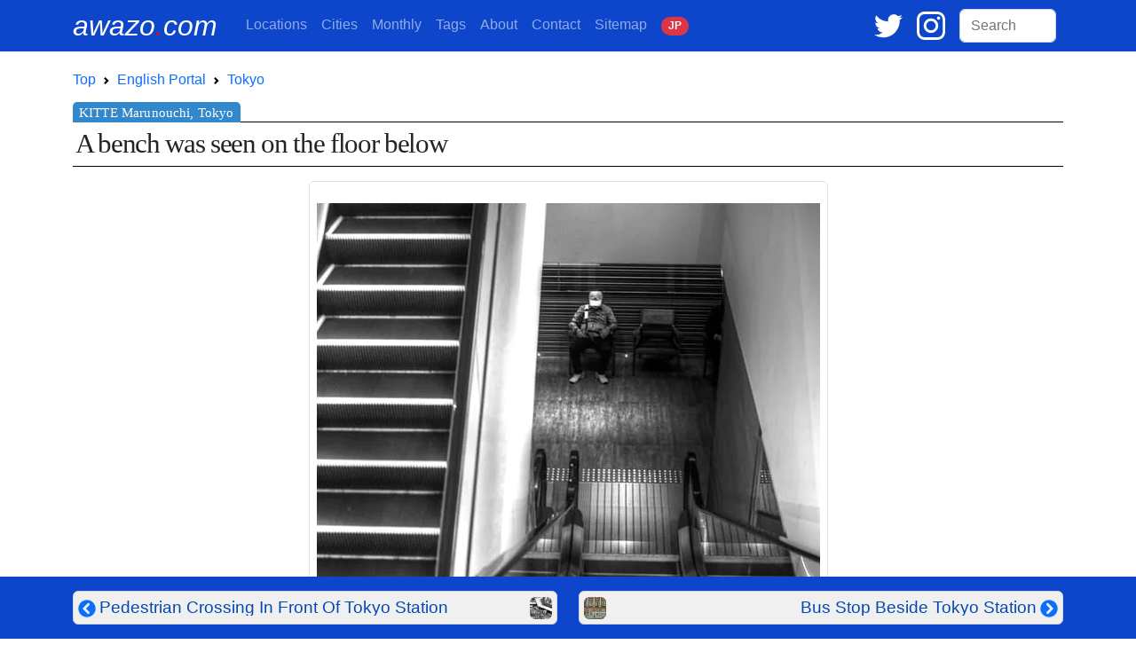

--- FILE ---
content_type: text/html; charset=UTF-8
request_url: https://awazo.com/article/man_on_the_lower_level.html
body_size: 14073
content:
<!DOCTYPE html>
<html lang="en">
<head prefix="og: http://ogp.me/ns# fb: http://ogp.me/ns/fb# article: http://ogp.me/ns/blog#">
<!-- Google tag (gtag.js) -->
<script async defer src="https://www.googletagmanager.com/gtag/js?id=G-K2JGFR1K5N"></script>
<script async defer>window.dataLayer=window.dataLayer||[];function gtag(){dataLayer.push(arguments);}gtag('js',new Date());gtag('config','G-K2JGFR1K5N');</script>

<meta charset="utf-8">
<meta name="viewport" content="width=device-width, initial-scale=1">
<meta name="theme-color" content="#0D45CB">
<meta name="apple-mobile-web-app-status-bar-style" content="black-translucent">

<link rel="preconnect" href="https://cdn.jsdelivr.net">
<link rel="preconnect" href="https://www.googletagmanager.com">
<link rel="preload prefetch" as="style" href="https://cdn.jsdelivr.net/npm/bootstrap@5.2.3/dist/css/bootstrap.min.css" integrity="sha384-rbsA2VBKQhggwzxH7pPCaAqO46MgnOM80zW1RWuH61DGLwZJEdK2Kadq2F9CUG65" crossorigin="anonymous">
<link rel="preload prefetch" as="script" href="https://cdn.jsdelivr.net/npm/bootstrap@5.2.3/dist/js/bootstrap.min.js" integrity="sha384-cuYeSxntonz0PPNlHhBs68uyIAVpIIOZZ5JqeqvYYIcEL727kskC66kF92t6Xl2V" crossorigin="anonymous">

<title>[KITTE Marunouchi, Tokyo] Man On The Lower Level | Photo by awazo.com</title>

<link rel="alternate" hreflang="en" href="https://awazo.com/article/man_on_the_lower_level.html">
<link rel="alternate" hreflang="ja" href="https://awazo.com/ja/article/man_on_the_lower_level.html">
<link rel="canonical" href="https://awazo.com/article/man_on_the_lower_level.html">
<link rel="shortcut icon" href="https://awazo.com/img/a-dot.png" type="image/x-icon">
<link rel="icon" href="https://awazo.com/img/a-dot.png" type="image/x-icon">
<link rel="apple-touch-icon-precomposed" href="https://awazo.com/img/a-dot.png">
<link rel="alternate" type="application/rss+xml" title="English feed" href="http://feeds.feedburner.com/BoxmanFoto">
<link rel="alternate" type="application/rss+xml" title="日本語feed" href="http://feeds.feedburner.com/BoxmanFotoJP">
<link href="https://cdn.jsdelivr.net/npm/bootstrap@5.2.3/dist/css/bootstrap.min.css" rel="stylesheet" integrity="sha384-rbsA2VBKQhggwzxH7pPCaAqO46MgnOM80zW1RWuH61DGLwZJEdK2Kadq2F9CUG65" crossorigin="anonymous">

<meta name="subject" content="Street Photography">

<meta name="description" content="In Marunouchi. Many shops and restaurants were doing business in this big building. It was interesting both to look in them and  to watch the wriggling people in the atrium from above. When I was...">



<!-- Open Graph -->
<meta property="og:site_name" content="awazo.com">
<meta property="og:title" content="Man On The Lower Level | Photo with Essay by Tetsu Ozawa">
<meta property="og:type" content="article">
<meta property="og:url" content="https://awazo.com/article/man_on_the_lower_level.html">
<meta property="og:description" content="Many shops and restaurants were doing business in this big building. It was interesting both to look in them and  to watch the wriggling people in the atrium from above. When I was...">
<meta property="og:image" content="https://awazo.com/photo/2016/9812DP2M4996PP2.jpg">
<meta property="og:image:width" content="567">
<meta property="og:image:height" content="850">
<meta property="article:publisher" content="https://www.facebook.com/TOPhotography">
<meta property="fb:app_id" content="124638000903710">
<meta property="article:section" content="street photography">
<meta property="article:tag" content="escalator,nap,marunouchi">

<!-- Twitter Card -->
<meta name="twitter:card" content="summary_large_image">
<meta name="twitter:url" content="https://awazo.com/article/man_on_the_lower_level.html">
<meta name="twitter:title" content="Man On The Lower Level | Photo with Essay by Tetsu Ozawa">
<meta name="twitter:description" content="Many shops and restaurants were doing business in this big building. It was interesting both to look in them and  to watch the wriggling people in the atrium from above. When I was...">
<meta name="twitter:image" content="https://awazo.com/photo/2016/9812DP2M4996PP2.jpg">
<meta name="twitter:site" content="@tetsu_ozawa">

<meta name="msvalidate.01" content="A40D2489BAEE155F083FBA94796A8811">
<meta name="google-site-verification" content="bjKy7dM3R-wz6o6B2KBdfpz3mIt7lWuANuR6NXbYm3Y">
<meta name="google" value="notranslate">
<meta name="format-detection" content="telephone=no">
<meta name="robots" content="all">
<meta name="author" content="Tetsu Ozawa">

<script type="application/ld+json">
{
  "@context" : "http://schema.org",
  "@type" : "BlogPosting",
  "mainEntityOfPage": {
    "@type": "WebPage",
    "@id": "https://awazo.com/article/man_on_the_lower_level.html"
  },
  "headline" : "Man On The Lower Level",
  "description": "A bench was seen on the floor below",
  "image": "https://awazo.com/photo/2016/9812DP2M4996PP2.jpg",
  "author" : {
    "@type": "Person",
    "name" : "Tetsu Ozawa"
  },
  "publisher": {
    "@type": "Organization",
    "name": "Tetsu Ozawa Photography",
    "logo": {
      "@type": "ImageObject",
      "url": "https://awazo.com/img/top.png",
      "width": 248,
      "height": 60
    }
  },
  "datePublished": "2016-07-19",
  "dateModified": "2023-10-03"
}
</script>
<script type="application/ld+json">
  [
    {
    "@context": "https://schema.org",
    "@type": "BreadcrumbList",
    "itemListElement": [{
        "@type": "ListItem",
        "position": 1,
        "name": "awazo.com",
        "item": "https://awazo.com/"
      },{
        "@type": "ListItem",
        "position": 2,
        "name": "English Portal",
        "item": "https://awazo.com/home.php"
      },{
        "@type": "ListItem",
        "position": 3,
        "name": "TOKYO",
        "item": "https://awazo.com/category/tokyo.php"
      },{
        "@type": "ListItem",
        "position": 4,
        "name": "Man On The Lower Level",
        "item": "https://awazo.com/article/man_on_the_lower_level.html"
      }]
    },

    {
    "@context": "https://schema.org",
    "@type": "BreadcrumbList",
    "itemListElement": [{
        "@type": "ListItem",
        "position": 1,
        "name": "awazo.com",
        "item": "https://awazo.com/"
      },{
        "@type": "ListItem",
        "position": 2,
        "name": "English Portal",
        "item": "https://awazo.com/home.php"
      },{
        "@type": "ListItem",
        "position": 3,
        "name": "IN THE CITY",
        "item": "https://awazo.com/category/in_the_city.php"
      },{
        "@type": "ListItem",
        "position": 4,
        "name": "Man On The Lower Level",
        "item": "https://awazo.com/article/man_on_the_lower_level.html"
      }]
    },

    {
    "@context": "https://schema.org",
    "@type": "BreadcrumbList",
    "itemListElement": [{
        "@type": "ListItem",
        "position": 1,
        "name": "awazo.com",
        "item": "https://awazo.com/"
      },{
        "@type": "ListItem",
        "position": 2,
        "name": "English Portal",
        "item": "https://awazo.com/home.php"
      },{
        "@type": "ListItem",
        "position": 3,
        "name": "July 2016",
        "item": "https://awazo.com/monthly/201607.php"
      },{
        "@type": "ListItem",
        "position": 4,
        "name": "Man On The Lower Level",
        "item": "https://awazo.com/article/man_on_the_lower_level.html"
      }]
    }]
    </script>
<style>
h1 {
  position: relative;
  border-top:1px solid black;
  border-bottom:1px solid black;
  padding: 0.25em 0.1em;
  margin: 1em 0 0.5em;
  border-radius: 0;
  letter-spacing: -1pt;
  line-height:26pt;
  font-size:23pt;
  font-family:serif;
}
h1:after {
  /*タブ*/
  position: absolute;
  content: 'KITTE Marunouchi, Tokyo';
  background: #3388CC;
  color: #fff;
  left: 0px;
  bottom: 100%;
  border-radius: 5px 5px 0px 0px;
  padding: 4px 7px;
  font-size: 0.5em;
  line-height: 1;
  letter-spacing: 0.01em;
}
h3 {
  border-top: solid 1px #adb5bd;
  position: relative;
  letter-spacing: -1pt;
}
h3:after {
  position: absolute;
  content: " ";
  display: block;
  border-top: solid 4px #3388CC;
  top: -1px;
  width: 40%;
}
img {
    max-width: 100%;
    height: auto;
}
a {text-decoration-thickness:1px;text-underline-offset:3px;}
.honbun-style {font-size:clamp(1rem, 0.864rem + 0.68vw, 1.375rem);line-height:calc( 140% + 6.4px );text-align:justify;color:#666666;}
.related-title { color:gray;font-size:0.75rem;line-height:0.9rem;}
.container {max-width: 1140px;}
.place-midashi { background-color: #135390;font-size:0.85rem;line-height:0.9rem;opacity:0.8;width:100%;border-top:solid 1px white;border-left:solid 1px white;}
.title-ecli {
  width:100%;
  max-width: 200px;
  text-overflow: ellipsis;
  display: -webkit-box;
  -webkit-box-orient: vertical;
  -webkit-line-clamp: 3;
  overflow: hidden;
}
.title-ecli-nav {display:-webkit-box;-webkit-line-clamp:1;-webkit-box-orient:vertical;overflow:hidden;}

.card-img-overlay {
  text-align:center;
  backdrop-filter: blur(1px);
  -webkit-backdrop-filter: blur(1px);
}
.card-cat-text {
  font-weight:bold;
  line-height:1.0rem;
  font-size:1.8rem;
  position:absolute;
  top: 50%;
  left: 50%;
  transform: translate(-50%, -50%);
  width:100%;
  text-shadow: black 1px 0 10px;
}
.card-desc {
  position:absolute;
  bottom:0;
  left:0;
  background:linear-gradient(rgba(0,0,0,0),rgba(0,0,0,1));
  width:100%;
}
.quote-1 {
    max-width: 850px;
    padding: 1em 1.5em;
    border-left: 4px solid #f2f2f2;
    color: #333333;
}
.quote-1:has(cite) {
    padding-bottom: .5em;
}
.quote-1 p {
    margin-top: 0;
}
.quote-1 p:last-of-type {
   margin-bottom: 0;
}
.htwo {font-size:clamp(1rem, 0.864rem + 0.68vw, 1.5rem);color:black;padding-left: 0.5rem; border-left: 10px solid #000;margin-top:4.5rem;}
</style>
</head>
<body style="font-family:sans-serif;line-height:2rem;">

<!-- nav bar -->
<nav class="navbar navbar-expand-lg navbar-dark" style="background-color:#0D45CB;">
<div class="container">
  <a class="navbar-brand pe-2 text-white text-decoration-none" style="font-size:2rem;" href="//awazo.com/" title="awazo.com"><i>awazo<span style="color: red;">.</span>com</i></a>

  <div class="ms-auto d-lg-none">
    <span class="me-2">
      <a href="https://twitter.com/ozawatetsu" target="blank" title="Twitter"><svg xmlns="http://www.w3.org/2000/svg" width="24" viewBox="0 0 100 100"><g transform="translate(-417 -334)"><rect width="100" height="100" transform="translate(417 334)" fill="none"></rect><path d="M120.1,73.642a41.478,41.478,0,0,1-11.782,3.242,20.588,20.588,0,0,0,9.027-11.358,40.767,40.767,0,0,1-13.032,4.98A20.51,20.51,0,0,0,68.818,84.534a20.086,20.086,0,0,0,.53,4.683,58.142,58.142,0,0,1-42.3-21.466,20.575,20.575,0,0,0,6.357,27.421,20.024,20.024,0,0,1-9.3-2.564v.254A20.534,20.534,0,0,0,40.57,112.993a20.652,20.652,0,0,1-5.4.72,19.355,19.355,0,0,1-3.857-.381,20.549,20.549,0,0,0,19.178,14.262A41.134,41.134,0,0,1,25,136.388a41.587,41.587,0,0,1-4.9-.3,57.47,57.47,0,0,0,31.426,9.282c37.762,0,58.4-31.3,58.4-58.445,0-.89-.021-1.78-.064-2.649A42.112,42.112,0,0,0,120.1,73.642Z" transform="translate(396.9 280)" fill="#fff"></path></g></svg></a>
    </span>
    <span class="me-3">
      <a href="https://www.instagram.com/ozawatetsu/" target="blank" title="Instagram"><svg xmlns="http://www.w3.org/2000/svg" width="24" viewBox="0 0 100 100"><g transform="translate(-271 -334)"><rect width="100" height="100" transform="translate(271 334)" fill="none"></rect><g transform="translate(267.6 329.2)"><path d="M41.206,16.7A25.806,25.806,0,1,0,67.013,42.506,25.856,25.856,0,0,0,41.206,16.7Zm0,42.339A16.532,16.532,0,1,1,57.739,42.506,16.607,16.607,0,0,1,41.206,59.039Z" transform="translate(12.194 12.092)" fill="#fff"></path><circle cx="5.847" cy="5.847" r="5.847" transform="translate(74.368 22.34)" fill="#fff"></circle><path d="M95.335,13.066C90.094,7.623,82.634,4.8,74.166,4.8H32.634C15.094,4.8,3.4,16.494,3.4,34.034V75.365c0,8.669,2.823,16.129,8.468,21.573,5.444,5.242,12.7,7.863,20.968,7.863H73.965c8.669,0,15.927-2.823,21.169-7.863,5.444-5.242,8.266-12.7,8.266-21.371V34.034C103.4,25.566,100.577,18.308,95.335,13.066Zm-.806,62.5c0,6.25-2.218,11.29-5.847,14.718s-8.669,5.242-14.718,5.242H32.835c-6.048,0-11.089-1.815-14.718-5.242-3.629-3.629-5.444-8.669-5.444-14.919V34.034c0-6.048,1.815-11.089,5.444-14.718,3.427-3.427,8.669-5.242,14.718-5.242H74.368c6.048,0,11.089,1.815,14.718,5.444a20.8,20.8,0,0,1,5.444,14.516V75.566Z" transform="translate(0 0)" fill="#fff"></path></g></g></svg></a>
    </span>
  </div>

  <button class="navbar-toggler" type="button" data-bs-toggle="collapse" data-bs-target="#boxmannavbars" aria-controls="boxmannavbars" aria-expanded="false" aria-label="Toggle navigation">
    <span class="navbar-toggler-icon"></span>
  </button>

  <div class="collapse navbar-collapse" id="boxmannavbars">
    <ul class="navbar-nav me-auto mb-2 mb-lg-0" style="line-height:1.2rem">
      <li class="nav-item">
        <a class="nav-link" href="//awazo.com/category/"><span class="d-md-none">Photographing </span>Locations</a>
      </li>
      <li class="nav-item">
        <a class="nav-link" href="//awazo.com/cities.php">Cities</a>
      </li>
      <li class="nav-item">
        <a class="nav-link" href="//awazo.com/monthly/">Monthly<span class="d-md-none"> Archives</span></a>
      </li>
      <li class="nav-item">
        <a class="nav-link" href="//awazo.com/tag.php">Tags</a>
      </li>
      <li class="nav-item">
        <a class="nav-link" href="//awazo.com/about.php">About<span class="d-md-none"> awazo.com</span></a>
      </li>
      <li class="nav-item">
        <a class="nav-link" target="blank" href="//portfolio.awazo.com/contact">Contact</a>
      </li>
      <li class="nav-item">
        <a class="nav-link" href="//awazo.com/sitemap.php">Sitemap</a>
      </li>
      <li class="nav-item">
        <a class="nav-link text-monospace" href="https://awazo.com/ja/article/man_on_the_lower_level.html" rel="alternate" hreflang="jp"><span class="badge rounded-pill bg-danger text-light">J<span class="d-md-none">A</span>P<span class="d-md-none">ANESE VERSION</span></span></a>
      </li>
    </ul>

      <span class="me-3 d-none d-lg-block">
      <a href="https://twitter.com/ozawatetsu" target="blank" title="Twitter"><svg xmlns="http://www.w3.org/2000/svg" width="32" viewBox="0 0 100 100"><g transform="translate(-417 -334)"><rect width="100" height="100" transform="translate(417 334)" fill="none"></rect><path d="M120.1,73.642a41.478,41.478,0,0,1-11.782,3.242,20.588,20.588,0,0,0,9.027-11.358,40.767,40.767,0,0,1-13.032,4.98A20.51,20.51,0,0,0,68.818,84.534a20.086,20.086,0,0,0,.53,4.683,58.142,58.142,0,0,1-42.3-21.466,20.575,20.575,0,0,0,6.357,27.421,20.024,20.024,0,0,1-9.3-2.564v.254A20.534,20.534,0,0,0,40.57,112.993a20.652,20.652,0,0,1-5.4.72,19.355,19.355,0,0,1-3.857-.381,20.549,20.549,0,0,0,19.178,14.262A41.134,41.134,0,0,1,25,136.388a41.587,41.587,0,0,1-4.9-.3,57.47,57.47,0,0,0,31.426,9.282c37.762,0,58.4-31.3,58.4-58.445,0-.89-.021-1.78-.064-2.649A42.112,42.112,0,0,0,120.1,73.642Z" transform="translate(396.9 280)" fill="#fff"></path></g></svg></a>
    </span>

    <span class="me-3 d-none d-lg-block">
      <a href="https://www.instagram.com/ozawatetsu/" target="blank" title="Instagram"><svg xmlns="http://www.w3.org/2000/svg" width="32" viewBox="0 0 100 100"><g transform="translate(-271 -334)"><rect width="100" height="100" transform="translate(271 334)" fill="none"/><g transform="translate(267.6 329.2)"><path d="M41.206,16.7A25.806,25.806,0,1,0,67.013,42.506,25.856,25.856,0,0,0,41.206,16.7Zm0,42.339A16.532,16.532,0,1,1,57.739,42.506,16.607,16.607,0,0,1,41.206,59.039Z" transform="translate(12.194 12.092)" fill="#fff"/><circle cx="5.847" cy="5.847" r="5.847" transform="translate(74.368 22.34)" fill="#fff"/><path d="M95.335,13.066C90.094,7.623,82.634,4.8,74.166,4.8H32.634C15.094,4.8,3.4,16.494,3.4,34.034V75.365c0,8.669,2.823,16.129,8.468,21.573,5.444,5.242,12.7,7.863,20.968,7.863H73.965c8.669,0,15.927-2.823,21.169-7.863,5.444-5.242,8.266-12.7,8.266-21.371V34.034C103.4,25.566,100.577,18.308,95.335,13.066Zm-.806,62.5c0,6.25-2.218,11.29-5.847,14.718s-8.669,5.242-14.718,5.242H32.835c-6.048,0-11.089-1.815-14.718-5.242-3.629-3.629-5.444-8.669-5.444-14.919V34.034c0-6.048,1.815-11.089,5.444-14.718,3.427-3.427,8.669-5.242,14.718-5.242H74.368c6.048,0,11.089,1.815,14.718,5.444a20.8,20.8,0,0,1,5.444,14.516V75.566Z" transform="translate(0 0)" fill="#fff"/></g></g></svg></a>
    </span>

    <form class="form-inline my-2 my-md-0 pe-2 mt-md-3 mt-3 mt-lg-0" id="cse-search-box" action="https://google.com/cse">
      <input type="hidden" name="cx" value="partner-pub-1339234711404547:6635203065">
      <input type="hidden" name="ie" value="UTF-8">
      <input class="form-control" type="text" name="q" size="8" placeholder="Search">
      <div class="gcse-search"></div>
    </form>
  </div>
</div>
</nav>
<!-- /nab bar -->

<div class="container my-0">

<!-- Breadcrumb -->
<nav style="--bs-breadcrumb-divider: url(&#34;data:image/svg+xml,%3Csvg xmlns='http://www.w3.org/2000/svg' width='8' height='8'%3E%3Cpath d='M2.5 0L1 1.5 3.5 4 1 6.5 2.5 8l4-4-4-4z' fill='currentColor'/%3E%3C/svg%3E&#34;);" aria-label="breadcrumb">
<ol class="breadcrumb mb-0 bg-white pl-0 pt-3">
  <li class="breadcrumb-item"><a class="text-decoration-none" href="//awazo.com/" title="awazo.com">Top</a></li>
  <li class="breadcrumb-item"><a class="text-decoration-none" href="//awazo.com/home.php" title="English Portal">English Portal</a></li>
  <li class="breadcrumb-item"><a class="text-decoration-none" href="https://awazo.com/category/tokyo.php">Tokyo</a>
  </li>
</ol>
</nav>
<!-- /Breadcrumb -->

<!-- Photo title -->
<h1 class="mb-0" style="text-align:justify">A bench was seen on the floor below</h1>
<!-- /Photo title -->

<!-- main photo -->
<div class="text-center mt-3">
  <figure id="main_photo" class="mx-auto pt-4 px-2 pb-2 border rounded" style="width:fit-content">
    
  <picture>

  
  
  
                <source media="(min-width:401px)" srcset="https://awazo.com/photo/2016/9812DP2M4996PP2.webp" type="image/webp">             
  
          <source media="(max-width:400px)" srcset="https://awazo.com/photo/2016/9812DP2M4996PP2-400w.webp" type="image/webp">
  
  <img fetchpriority="high" src="https://awazo.com/photo/2016/9812DP2M4996PP2-400w.webp" alt="Man sitting on the lower level" width="567" height="850">

  </picture>    
        
    <figcaption class="text-secondary small pt-3 pb-2" style="line-height:0.85rem;">Shot at KITTE in Marunouchi, Tokyo</figcaption>
    
  </figure>

</div>
<!-- /main photo -->

<!-- About photo -->
<div class="mt-4 px-0 fw-light honbun-style" style="sans-serif;">
<p>Many shops and restaurants were doing business in this big building. It was interesting both to look in them and  to watch the wriggling people in the atrium from above. </p><p>When I was on the descending escalator, I found a man sitting on a bench on the man on the lower level. Apparently, he was just taking a nap there. I didn't know whether he got bored with looking in the shops or he got tired of being dragged by his wife. Anyway, he seemed to be exhausted.</p>
</div>
<!-- /About photo -->

<!-- Google Map -->
<!-- /Google Map -->

<!-- Share -->
<div>
  <span>
    <a href="https://twitter.com/share?url=https://awazo.com/article/man_on_the_lower_level.html&amp;via=ozawatetsu&amp;related=ozawatetsu&amp;text=A bench was seen on the floor below" target="blank" class="badge text-white px-3 py-1" style="text-decoration:none;background-color:black;">Comment via <svg xmlns="http://www.w3.org/2000/svg" viewBox="0 0 1200 1227" width="16px" height="14px" role="img" aria-label="Post on X"><path d="M714.163 519.284L1160.89 0H1055.03L667.137 450.887L357.328 0H0L468.492 681.821L0 1226.37H105.866L515.491 750.218L842.672 1226.37H1200L714.137 519.284H714.163ZM569.165 687.828L521.697 619.934L144.011 79.6944H306.615L611.412 515.685L658.88 583.579L1055.08 1150.3H892.476L569.165 687.854V687.828Z" fill="white"></path></svg></a>
  </span>
</div>
<!-- /Share -->

<!-- language link -->
<div class="position-relative mt-2 mb-5">
<a class="position-absolute top-0 end-0 me-2 text-monospace badge rounded-pill bg-danger text-light text-decoration-none" href="https://awazo.com/ja/article/man_on_the_lower_level.html" role="button" title="日本語" rel="alternate" hreflang="ja">日本語</a>
</div>

<!-- archives & tags -->
<table class="table table-borderless table-sm">
<tbody>
  <tr>
    <td style="width:2rem"><svg xmlns="http://www.w3.org/2000/svg" width="16" height="16" fill="currentColor" class="bi bi-archive-fill" viewBox="0 0 16 16" role="img" aria-label="Archives"><path d="M12.643 15C13.979 15 15 13.845 15 12.5V5H1v7.5C1 13.845 2.021 15 3.357 15h9.286zM5.5 7h5a.5.5 0 0 1 0 1h-5a.5.5 0 0 1 0-1zM.8 1a.8.8 0 0 0-.8.8V3a.8.8 0 0 0 .8.8h14.4A.8.8 0 0 0 16 3V1.8a.8.8 0 0 0-.8-.8H.8z"/></svg></td>
    <td>
      <span class="me-1"><a class="badge p-2 text-decoration-none text-white text-uppercase" style="background-color:#D1913E;" title="MONTHLY ARCHIVE of July 2016" href="https://awazo.com/monthly/201607.php">Jul 2016</a></span>
      <span class="me-1"><a class="badge p-2 text-white text-decoration-none" style="background-color:#3C9FF0;" title="CATEGORY ARCHIVE of IN THE CITY" href="//awazo.com/category/in_the_city.php?page=21">IN THE CITY</a></span>
      <span class="me-1"><a class="badge p-2 text-white text-decoration-none" style="background-color:#135390;" title="CATEGORY ARCHIVE of TOKYO" href="//awazo.com/category/tokyo.php?page=23">TOKYO</a></span>

    </td>
  </tr>
  <tr>
    <td><svg xmlns="http://www.w3.org/2000/svg" width="16" height="16" fill="currentColor" class="bi bi-tags-fill" viewBox="0 0 16 16" role="img" aria-label="Tags"><path d="M2 2a1 1 0 0 1 1-1h4.586a1 1 0 0 1 .707.293l7 7a1 1 0 0 1 0 1.414l-4.586 4.586a1 1 0 0 1-1.414 0l-7-7A1 1 0 0 1 2 6.586V2zm3.5 4a1.5 1.5 0 1 0 0-3 1.5 1.5 0 0 0 0 3z"/><path d="M1.293 7.793A1 1 0 0 1 1 7.086V2a1 1 0 0 0-1 1v4.586a1 1 0 0 0 .293.707l7 7a1 1 0 0 0 1.414 0l.043-.043-7.457-7.457z"/></svg></td>
    <td>
  <span class="me-1"><a rel="tag" class="badge p-2 text-white text-decoration-none" style="background-color:#0E3160" title="Photos Tagged with ESCALATOR" href="//awazo.com/tag.php?id=468">ESCALATOR</a></span>
  <span class="me-1"><a rel="tag" class="badge p-2 text-white text-decoration-none" style="background-color:#198754" title="Photos Tagged with MARUNOUCHI" href="//awazo.com/tag.php?id=10375">MARUNOUCHI</a></span>
  <span class="me-1"><a rel="tag" class="badge p-2 text-white text-decoration-none" style="background-color:#0E3160" title="Photos Tagged with NAP" href="//awazo.com/tag.php?id=701">NAP</a></span>

    </td>
  </tr>
</tbody>
</table>
<!-- /archives & tags -->

<!-- Related photos -->
<div id="related_photos" class="container border mt-5 pt-1 pb-2 px-1 rounded bg-light">
<div class="row"><div class="col-12 text-center mt-1"><h2>Similar photos</h2></div></div>
<div class="row mx-0">
<!-- Card  -->
<div class="col-6 col-sm-3 col-lg-2 mb-0 gx-0">
  <div class="card mb-0 p-0" style="position:relative;border:none;">
    <a href="//awazo.com/article/people_going_up_and_down.html" title="China, South Korea, The USA And Other Countries Also Seem To Generally Stand On The Right Side Of The Escalator, As In Osaka">

        <img loading="lazy" decoding="async" src="https://awazo.com/photo/webp/10306-marunouchi-escalator-1706DSC00192-300.webp" alt="People going up and down in Shin-Marunouchi building" width="300" height="300">

      <p class="text-white py-1 px-1 place-midashi" style="position:absolute;top:0;left:0;">Shin-Marunouchi Building, Tokyo</p>
      <div class="card-desc">
        <p class="mt-5 mb-1 px-2 related-title title-ecli text-white">China, South Korea, The USA And Other Countries Also Seem To Generally Stand On The Right Side Of The Escalator, As In Osaka</p>
      </div><!-- /.card-body -->
    </a>
  </div>
<!-- /.card -->
</div>
<!-- Card ここまで -->
<!-- Card  -->
<div class="col-6 col-sm-3 col-lg-2 mb-0 gx-0">
  <div class="card mb-0 p-0" style="position:relative;border:none;">
    <a href="//awazo.com/article/inabuilding.html" title="Silhouettes Moving Through The OAZO">

        <img loading="lazy" decoding="async" src="https://awazo.com/photo/webp/505-silhouettes-20060624-4SQ-300.webp" alt="Silhouettes walking in Marunouchi OAZO" width="300" height="300">

      <p class="text-white py-1 px-1 place-midashi" style="position:absolute;top:0;left:0;">Marunouchi OAZO, Tokyo</p>
      <div class="card-desc">
        <p class="mt-5 mb-1 px-2 related-title title-ecli text-white">Silhouettes Moving Through The OAZO</p>
      </div><!-- /.card-body -->
    </a>
  </div>
<!-- /.card -->
</div>
<!-- Card ここまで -->
<!-- Card  -->
<div class="col-6 col-sm-3 col-lg-2 mb-0 gx-0">
  <div class="card mb-0 p-0" style="position:relative;border:none;">
    <a href="//awazo.com/article/the_centerpiece_of_the_hara_ra.html" title="The Centerpiece Of The Hara Railway Model Museum Is Ichiban Tetsumo Park, One Of The World's Largest Railroad Dioramas With Model Trains Running Through It">

        <img loading="lazy" decoding="async" src="https://awazo.com/photo/webp/12659-yokohama-hara-museum-2404IMG_2248-300.webp" alt="Family walking happily" width="300" height="300">

      <p class="text-white py-1 px-1 place-midashi" style="position:absolute;top:0;left:0;">Hara Model Railway Museum, Kanagawa</p>
      <div class="card-desc">
        <p class="mt-5 mb-1 px-2 related-title title-ecli text-white">The Centerpiece Of The Hara Railway Model Museum Is Ichiban Tetsumo Park, One Of The World's Largest Railroad Dioramas With Model Trains Running Through It</p>
      </div><!-- /.card-body -->
    </a>
  </div>
<!-- /.card -->
</div>
<!-- Card ここまで -->
<!-- Card  -->
<div class="col-6 col-sm-3 col-lg-2 mb-0 gx-0">
  <div class="card mb-0 p-0" style="position:relative;border:none;">
    <a href="//awazo.com/article/the_newly_completed_shibuya_sa.html" title="The Newly Completed Shibuya Sakura Stage Has An Intricate Escalator Structure, Perhaps Reflecting Its Complexity">

        <img loading="lazy" decoding="async" src="https://awazo.com/photo/webp/12631-shibuya-escalator-2402IMG_1372-300.webp" alt="Escalator at Shibuya Sakura Stage" width="300" height="300">

      <p class="text-white py-1 px-1 place-midashi" style="position:absolute;top:0;left:0;">Shibuya Sakura Stage, Tokyo</p>
      <div class="card-desc">
        <p class="mt-5 mb-1 px-2 related-title title-ecli text-white">The Newly Completed Shibuya Sakura Stage Has An Intricate Escalator Structure, Perhaps Reflecting Its Complexity</p>
      </div><!-- /.card-body -->
    </a>
  </div>
<!-- /.card -->
</div>
<!-- Card ここまで -->
<!-- Card  -->
<div class="col-6 col-sm-3 col-lg-2 mb-0 gx-0">
  <div class="card mb-0 p-0" style="position:relative;border:none;">
    <a href="//awazo.com/article/station_staff_in_uniform_on_th.html" title="A Uniformed Station Attendant Was Also On The Escalator Leading To The Basement">

        <img loading="lazy" decoding="async" src="https://awazo.com/photo/webp/11987-clerk-2101R3007969-300.webp" alt="Shibuya station staff in uniform on the escalator" width="300" height="300">

      <p class="text-white py-1 px-1 place-midashi" style="position:absolute;top:0;left:0;">Shibuya Station, Tokyo</p>
      <div class="card-desc">
        <p class="mt-5 mb-1 px-2 related-title title-ecli text-white">A Uniformed Station Attendant Was Also On The Escalator Leading To The Basement</p>
      </div><!-- /.card-body -->
    </a>
  </div>
<!-- /.card -->
</div>
<!-- Card ここまで -->
<!-- Card  -->
<div class="col-6 col-sm-3 col-lg-2 mb-0 gx-0">
  <div class="card mb-0 p-0" style="position:relative;border:none;">
    <a href="//awazo.com/article/atrium_at_the_west_exit.html" title="The View From The Top Of The Atrium At The West Exit Of Yokohama Station Is Nice">

        <img loading="lazy" decoding="async" src="https://awazo.com/photo/webp/11942-yokohama-escalator-2011R3007063-300.webp" alt="Atrium at the West Exit of Yokohama Station" width="300" height="300">

      <p class="text-white py-1 px-1 place-midashi" style="position:absolute;top:0;left:0;">Yokohama Station, Kanagawa</p>
      <div class="card-desc">
        <p class="mt-5 mb-1 px-2 related-title title-ecli text-white">The View From The Top Of The Atrium At The West Exit Of Yokohama Station Is Nice</p>
      </div><!-- /.card-body -->
    </a>
  </div>
<!-- /.card -->
</div>
<!-- Card ここまで -->
<!-- Card  -->
<div class="col-6 col-sm-3 col-lg-2 mb-0 gx-0">
  <div class="card mb-0 p-0" style="position:relative;border:none;">
    <a href="//awazo.com/article/escalator_in_the_darkness.html" title="The Escalator Moving In The Darkness Was Like An Escape Route From The Dark Underworld To The Peaceful Ground Level">

        <img loading="lazy" decoding="async" src="https://awazo.com/photo/webp/11497-escalator-1911R3005009-300.webp" alt="Escalator in the darkness" width="300" height="300">

      <p class="text-white py-1 px-1 place-midashi" style="position:absolute;top:0;left:0;">Siodome, Tokyo</p>
      <div class="card-desc">
        <p class="mt-5 mb-1 px-2 related-title title-ecli text-white">The Escalator Moving In The Darkness Was Like An Escape Route From The Dark Underworld To The Peaceful Ground Level</p>
      </div><!-- /.card-body -->
    </a>
  </div>
<!-- /.card -->
</div>
<!-- Card ここまで -->
<!-- Card  -->
<div class="col-6 col-sm-3 col-lg-2 mb-0 gx-0">
  <div class="card mb-0 p-0" style="position:relative;border:none;">
    <a href="//awazo.com/article/siam_discovery.html" title="Next To The Siam Paragon Shopping Mall, There Is Another Shopping Mall Called Siam Discovery">

        <img loading="lazy" decoding="async" src="https://awazo.com/photo/webp/11381-siam-discovery-1909R3003928-300.webp" alt="Siam Discovery" width="300" height="300">

      <p class="text-white py-1 px-1 place-midashi" style="position:absolute;top:0;left:0;">Siam Discovery, Bangkok</p>
      <div class="card-desc">
        <p class="mt-5 mb-1 px-2 related-title title-ecli text-white">Next To The Siam Paragon Shopping Mall, There Is Another Shopping Mall Called Siam Discovery</p>
      </div><!-- /.card-body -->
    </a>
  </div>
<!-- /.card -->
</div>
<!-- Card ここまで -->
<!-- Card  -->
<div class="col-6 col-sm-3 col-lg-2 mb-0 gx-0">
  <div class="card mb-0 p-0" style="position:relative;border:none;">
    <a href="//awazo.com/article/siam_paragon.html" title="There Are So Many Shopping Malls Around Siam BTS Station That It Is Hard To Decide Which One To Go To">

        <img loading="lazy" decoding="async" src="https://awazo.com/photo/webp/11380-siam-paragon-1909R3003919-300.webp" alt="Inside Siam Paragon" width="300" height="300">

      <p class="text-white py-1 px-1 place-midashi" style="position:absolute;top:0;left:0;">Siam Paragon, Bangkok</p>
      <div class="card-desc">
        <p class="mt-5 mb-1 px-2 related-title title-ecli text-white">There Are So Many Shopping Malls Around Siam BTS Station That It Is Hard To Decide Which One To Go To</p>
      </div><!-- /.card-body -->
    </a>
  </div>
<!-- /.card -->
</div>
<!-- Card ここまで -->
<!-- Card  -->
<div class="col-6 col-sm-3 col-lg-2 mb-0 gx-0">
  <div class="card mb-0 p-0" style="position:relative;border:none;">
    <a href="//awazo.com/article/escalator_and_man_wearing_a_co.html" title="Odakyu Southern Tower Is Located Right Next To Shinjuku Station, But Out Of People's Way">

        <img loading="lazy" decoding="async" src="https://awazo.com/photo/webp/11227-yoyogi-southern-tower-1904R3001121-300.webp" alt="Man with a coat standing beside escalator" width="300" height="300">

      <p class="text-white py-1 px-1 place-midashi" style="position:absolute;top:0;left:0;">Odakyu Southern Tower, Tokyo</p>
      <div class="card-desc">
        <p class="mt-5 mb-1 px-2 related-title title-ecli text-white">Odakyu Southern Tower Is Located Right Next To Shinjuku Station, But Out Of People's Way</p>
      </div><!-- /.card-body -->
    </a>
  </div>
<!-- /.card -->
</div>
<!-- Card ここまで -->
<!-- Card  -->
<div class="col-6 col-sm-3 col-lg-2 mb-0 gx-0">
  <div class="card mb-0 p-0" style="position:relative;border:none;">
    <a href="//awazo.com/article/man_riding_down_an_escalator.html" title="When I Go To A Buffet Style Restaurant, I Tend To Eat Too Much Because I Am A Poor Person">

        <img loading="lazy" decoding="async" src="https://awazo.com/photo/webp/11198-shimbashi-escalator-1903R3000036-300.webp" alt="Man riding down an escalator" width="300" height="300">

      <p class="text-white py-1 px-1 place-midashi" style="position:absolute;top:0;left:0;">Shintora Dori Core, Tokyo</p>
      <div class="card-desc">
        <p class="mt-5 mb-1 px-2 related-title title-ecli text-white">When I Go To A Buffet Style Restaurant, I Tend To Eat Too Much Because I Am A Poor Person</p>
      </div><!-- /.card-body -->
    </a>
  </div>
<!-- /.card -->
</div>
<!-- Card ここまで -->
<!-- Card  -->
<div class="col-6 col-sm-3 col-lg-2 mb-0 gx-0">
  <div class="card mb-0 p-0" style="position:relative;border:none;">
    <a href="//awazo.com/article/purple_shoes.html" title="In The Past, Purple Was Considered A Noble Colour In Japan, And There Was A Time When Only The Royal Family And Those Associated With Them Were Allowed To Use It">

        <img loading="lazy" decoding="async" src="https://awazo.com/photo/webp/10316-akasaka-shoes-1706DSC00486-300.webp" alt="Purple shoes" width="300" height="300">

      <p class="text-white py-1 px-1 place-midashi" style="position:absolute;top:0;left:0;">Akasaka Sacas, Tokyo</p>
      <div class="card-desc">
        <p class="mt-5 mb-1 px-2 related-title title-ecli text-white">In The Past, Purple Was Considered A Noble Colour In Japan, And There Was A Time When Only The Royal Family And Those Associated With Them Were Allowed To Use It</p>
      </div><!-- /.card-body -->
    </a>
  </div>
<!-- /.card -->
</div>
<!-- Card ここまで -->
<!-- Card  -->
<div class="col-6 col-sm-3 col-lg-2 mb-0 gx-0">
  <div class="card mb-0 p-0" style="position:relative;border:none;">
    <a href="//awazo.com/article/crossing_escalator.html" title="Watching The Escalator Moving Quietly With No One Speaking, I Felt Like I Was Watching A Silent Movie">

        <img loading="lazy" decoding="async" src="https://awazo.com/photo/webp/10223-kyobashi-escalator-1612DSC05177-300.webp" alt="Escalators crossing" width="300" height="300">

      <p class="text-white py-1 px-1 place-midashi" style="position:absolute;top:0;left:0;">Tokyo Square Garden, Tokyo</p>
      <div class="card-desc">
        <p class="mt-5 mb-1 px-2 related-title title-ecli text-white">Watching The Escalator Moving Quietly With No One Speaking, I Felt Like I Was Watching A Silent Movie</p>
      </div><!-- /.card-body -->
    </a>
  </div>
<!-- /.card -->
</div>
<!-- Card ここまで -->
<!-- Card  -->
<div class="col-6 col-sm-3 col-lg-2 mb-0 gx-0">
  <div class="card mb-0 p-0" style="position:relative;border:none;">
    <a href="//awazo.com/article/one_side_was_crowded.html" title="Standing With The Left Side Open, The Escalators In Taipei Seem To Follow The Same Rules As Those In Osaka">

        <img loading="lazy" decoding="async" src="https://awazo.com/photo/webp/9952-taipei-escalator-1609DSC00785-300.webp" alt="Escalator in a MRT station" width="300" height="300">

      <p class="text-white py-1 px-1 place-midashi" style="position:absolute;top:0;left:0;">Shilin Station, Taipei</p>
      <div class="card-desc">
        <p class="mt-5 mb-1 px-2 related-title title-ecli text-white">Standing With The Left Side Open, The Escalators In Taipei Seem To Follow The Same Rules As Those In Osaka</p>
      </div><!-- /.card-body -->
    </a>
  </div>
<!-- /.card -->
</div>
<!-- Card ここまで -->
<!-- Card  -->
<div class="col-6 col-sm-3 col-lg-2 mb-0 gx-0">
  <div class="card mb-0 p-0" style="position:relative;border:none;">
    <a href="//awazo.com/article/people_on_the_escalator.html" title="The Escalator Remains Still, Not Moving An Inch, But Once A Person Arrives And Tries To Get On, The Escalator Starts Moving With A Nonchalant Expression On Its Face">

        <img loading="lazy" decoding="async" src="https://awazo.com/photo/webp/9709-ochanomizu-escalator-1601DP2M3887-300.webp" alt="Escalator at an atrium" width="300" height="300">

      <p class="text-white py-1 px-1 place-midashi" style="position:absolute;top:0;left:0;">Ochanomizu, Tokyo</p>
      <div class="card-desc">
        <p class="mt-5 mb-1 px-2 related-title title-ecli text-white">The Escalator Remains Still, Not Moving An Inch, But Once A Person Arrives And Tries To Get On, The Escalator Starts Moving With A Nonchalant Expression On Its Face</p>
      </div><!-- /.card-body -->
    </a>
  </div>
<!-- /.card -->
</div>
<!-- Card ここまで -->
<!-- Card  -->
<div class="col-6 col-sm-3 col-lg-2 mb-0 gx-0">
  <div class="card mb-0 p-0" style="position:relative;border:none;">
    <a href="//awazo.com/article/two_women_on_the_escalator.html" title="Two Women On Escalator">

        <img loading="lazy" decoding="async" src="https://awazo.com/photo/webp/9700DP2M3813HDR2-300.webp" alt="Two women on escalator" width="300" height="300">

      <p class="text-white py-1 px-1 place-midashi" style="position:absolute;top:0;left:0;">Ikebukuro, Tokyo</p>
      <div class="card-desc">
        <p class="mt-5 mb-1 px-2 related-title title-ecli text-white">Two Women On Escalator</p>
      </div><!-- /.card-body -->
    </a>
  </div>
<!-- /.card -->
</div>
<!-- Card ここまで -->
<!-- Card  -->
<div class="col-6 col-sm-3 col-lg-2 mb-0 gx-0">
  <div class="card mb-0 p-0" style="position:relative;border:none;">
    <a href="//awazo.com/article/woman_in_flow_of_pedestrians.html" title="Woman In Flow Of Pedestrians">

        <img loading="lazy" decoding="async" src="https://awazo.com/photo/webp/9699DP2M3808_DxOFP2-300.webp" alt="People on escalator" width="300" height="300">

      <p class="text-white py-1 px-1 place-midashi" style="position:absolute;top:0;left:0;">Ikebukuro, Tokyo</p>
      <div class="card-desc">
        <p class="mt-5 mb-1 px-2 related-title title-ecli text-white">Woman In Flow Of Pedestrians</p>
      </div><!-- /.card-body -->
    </a>
  </div>
<!-- /.card -->
</div>
<!-- Card ここまで -->
<!-- Card  -->
<div class="col-6 col-sm-3 col-lg-2 mb-0 gx-0">
  <div class="card mb-0 p-0" style="position:relative;border:none;">
    <a href="//awazo.com/article/figure_on_escalator_and_figure.html" title="Wearing A Black Hat, A Black Coat, And Everything You Wear Is Black Makes Me Think Of Men In Black">

        <img loading="lazy" decoding="async" src="https://awazo.com/photo/webp/9697-ikebukuro-escalator-1601DP2M3748-300.webp" alt="Silhouette of man wearing hat" width="300" height="300">

      <p class="text-white py-1 px-1 place-midashi" style="position:absolute;top:0;left:0;">Tokyo Metropolitan Theatre, Tokyo</p>
      <div class="card-desc">
        <p class="mt-5 mb-1 px-2 related-title title-ecli text-white">Wearing A Black Hat, A Black Coat, And Everything You Wear Is Black Makes Me Think Of Men In Black</p>
      </div><!-- /.card-body -->
    </a>
  </div>
<!-- /.card -->
</div>
<!-- Card ここまで -->
<!-- Card  -->
<div class="col-6 col-sm-3 col-lg-2 mb-0 gx-0">
  <div class="card mb-0 p-0" style="position:relative;border:none;">
    <a href="//awazo.com/article/end_of_the_descending_escalato.html" title="Depending On The Day You Set Foot In The City, You Get A Very Different Impression">

        <img loading="lazy" decoding="async" src="https://awazo.com/photo/webp/9339-escalator-1506DP2M0988SQ-300.webp" alt="Man exiting down escalator" width="300" height="300">

      <p class="text-white py-1 px-1 place-midashi" style="position:absolute;top:0;left:0;">Tokyo Square Garden, Tokyo</p>
      <div class="card-desc">
        <p class="mt-5 mb-1 px-2 related-title title-ecli text-white">Depending On The Day You Set Foot In The City, You Get A Very Different Impression</p>
      </div><!-- /.card-body -->
    </a>
  </div>
<!-- /.card -->
</div>
<!-- Card ここまで -->
<!-- Card  -->
<div class="col-6 col-sm-3 col-lg-2 mb-0 gx-0">
  <div class="card mb-0 p-0" style="position:relative;border:none;">
    <a href="//awazo.com/article/young_man_was_descending.html" title="Young Man Was Escalating">

        <img loading="lazy" decoding="async" src="https://awazo.com/photo/webp/9309DP2M0622V1-300.webp" alt="Young man on escalator" width="300" height="300">

      <p class="text-white py-1 px-1 place-midashi" style="position:absolute;top:0;left:0;">Yebisu, Tokyo</p>
      <div class="card-desc">
        <p class="mt-5 mb-1 px-2 related-title title-ecli text-white">Young Man Was Escalating</p>
      </div><!-- /.card-body -->
    </a>
  </div>
<!-- /.card -->
</div>
<!-- Card ここまで -->
<!-- Card  -->
<div class="col-6 col-sm-3 col-lg-2 mb-0 gx-0">
  <div class="card mb-0 p-0" style="position:relative;border:none;">
    <a href="//awazo.com/article/opposite_escalator.html" title="Businessman On The Escalator">

        <img loading="lazy" decoding="async" src="https://awazo.com/photo/webp/9307-1505DP2M0616LR-300.webp" alt="Businessman wearing a business suit on escalator" width="300" height="300">

      <p class="text-white py-1 px-1 place-midashi" style="position:absolute;top:0;left:0;">Atre Yebisu, Tokyo</p>
      <div class="card-desc">
        <p class="mt-5 mb-1 px-2 related-title title-ecli text-white">Businessman On The Escalator</p>
      </div><!-- /.card-body -->
    </a>
  </div>
<!-- /.card -->
</div>
<!-- Card ここまで -->
<!-- Card  -->
<div class="col-6 col-sm-3 col-lg-2 mb-0 gx-0">
  <div class="card mb-0 p-0" style="position:relative;border:none;">
    <a href="//awazo.com/article/boy_and_escalator.html" title="Boy And Escalator">

        <img loading="lazy" decoding="async" src="https://awazo.com/photo/webp/9305DP2M0612V1-300.webp" alt="Boy watching escalator" width="300" height="300">

      <p class="text-white py-1 px-1 place-midashi" style="position:absolute;top:0;left:0;">Yebisu, Tokyo</p>
      <div class="card-desc">
        <p class="mt-5 mb-1 px-2 related-title title-ecli text-white">Boy And Escalator</p>
      </div><!-- /.card-body -->
    </a>
  </div>
<!-- /.card -->
</div>
<!-- Card ここまで -->
<!-- Card  -->
<div class="col-6 col-sm-3 col-lg-2 mb-0 gx-0">
  <div class="card mb-0 p-0" style="position:relative;border:none;">
    <a href="//awazo.com/article/couple_on_the_escalator.html" title="Couple On The Escalator">

        <img loading="lazy" decoding="async" src="https://awazo.com/photo/webp/8518C339_0023L1-300.webp" alt="Couple on escalator" width="300" height="300">

      <p class="text-white py-1 px-1 place-midashi" style="position:absolute;top:0;left:0;">Kampung Baru Station, Kuala Lumpur</p>
      <div class="card-desc">
        <p class="mt-5 mb-1 px-2 related-title title-ecli text-white">Couple On The Escalator</p>
      </div><!-- /.card-body -->
    </a>
  </div>
<!-- /.card -->
</div>
<!-- Card ここまで -->
<!-- Card  -->
<div class="col-6 col-sm-3 col-lg-2 mb-0 gx-0">
  <div class="card mb-0 p-0" style="position:relative;border:none;">
    <a href="//awazo.com/article/escalator_beside_the_stairway.html" title="Escalators Are Provided On The Steep Approach To Hie Shrine">

        <img loading="lazy" decoding="async" src="https://awazo.com/photo/webp/7053-nagatacho-stairway-1210PT226598-300.webp" alt="Man on escalator" width="300" height="300">

      <p class="text-white py-1 px-1 place-midashi" style="position:absolute;top:0;left:0;">Hie Jinja, Tokyo</p>
      <div class="card-desc">
        <p class="mt-5 mb-1 px-2 related-title title-ecli text-white">Escalators Are Provided On The Steep Approach To Hie Shrine</p>
      </div><!-- /.card-body -->
    </a>
  </div>
<!-- /.card -->
</div>
<!-- Card ここまで -->


<span id="photo_info"></span>

<form class="form-inline mt-2 p-0" id="cse-search-box" action="https://google.com/cse">
  <input type="hidden" name="cx" value="partner-pub-1339234711404547:6635203065">
  <input type="hidden" name="ie" value="UTF-8">
  <input class="form-control" type="text" name="q" size="8" placeholder="Search other photos here">
  <div class="gcse-search"></div>
</form>

</div>
</div>
<!-- /Related photos -->

<!-- DATA -->
<div class="container mt-5" style="line-height:1.75rem;">

  <div class="row">
    <div class="col-12 mb-1 px-1">
      <h3 style="font-size:1.35rem;" class="pt-2 pb-1 font-weight-bold">PHOTO DATA</h3>
      <div class="px-0">

        <div class="d-table">
          <div class="d-table-row">
            <p class="d-table-cell" style="width:8rem;">No</p>
            <p class="d-table-cell">9812</p>
          </div>
          <div class="d-table-row">
            <p class="d-table-cell" style="width:8rem;">Shooting Date</p>
            <p class="d-table-cell">Apr 2016</p>
          </div>
          <div class="d-table-row">
            <p class="d-table-cell" style="width:8rem;">Posted On</p>
            <p class="d-table-cell">July 19, 2016</p>
          </div>
          <div class="d-table-row">
            <p class="d-table-cell" style="width:8rem;">Modified On</p>
            <p class="d-table-cell">October  3, 2023</p>
          </div>
          <div class="d-table-row">
            <p class="d-table-cell" style="width:8rem;">Place</p>
            <p class="d-table-cell">Marunouchi, Tokyo</p>
          </div>
              <div class="d-table-row">
            <p class="d-table-cell" style="width:8rem;">Genre</p>
            <p class="d-table-cell">Street Photography</p>
          </div>
          <div class="d-table-row">
            <p class="d-table-cell" style="width:8rem;">Camera</p>
            <p class="d-table-cell">SIGMA DP2 MERRILL</p>
          </div>
        </div>

      </div>
    </div>
</div>
</div>
<!-- /DATA -->

<!-- popular photos -->
<div id="popular_photos" class="container border mt-5 pt-1 pb-2 px-1 rounded bg-light">
<div class="row"><div class="col-12 text-center mt-1"><h2>Popular photos</h2></div></div>
<div class="row mx-0">
<!-- Card  -->
<div class="col-6 col-sm-3 col-lg-2 mb-0 gx-0">
  <div class="card mb-0 p-0" style="position:relative;border:none;">
    <a href="//awazo.com/article/bashful_woman_and_sleeping_mat.html" title="Like Traditional Japanese Custom, Myanmar People Seem To Sleep On Sleeping Mats On The Floor">

        <img loading="lazy" decoding="async" src="https://awazo.com/photo/webp/11021-thanlyin-girl-1809DSC01471-300.webp" alt="Woman hiding face bashfully" width="300" height="300">

      <p class="text-white py-1 px-1 place-midashi" style="position:absolute;top:0;left:0;">Myo Ma Market, Thanlyin</p>
      <div class="card-desc">
        <p class="mt-5 mb-1 px-2 related-title title-ecli text-white">Like Traditional Japanese Custom, Myanmar People Seem To Sleep On Sleeping Mats On The Floor</p>
      </div><!-- /.card-body -->
    </a>
  </div>
<!-- /.card -->
</div>
<!-- Card ここまで -->
<!-- Card  -->
<div class="col-6 col-sm-3 col-lg-2 mb-0 gx-0">
  <div class="card mb-0 p-0" style="position:relative;border:none;">
    <a href="//awazo.com/article/cab_waiting_for_customers_at_o.html" title="Cab Waiting For Customers At Osanbashi Terminal">

        <img loading="lazy" decoding="async" src="https://awazo.com/photo/webp/12237-yellow-taxi-2202_DSC8381-300.webp" alt="Cab waiting for customers at Osanbashi Terminal" width="300" height="300">

      <p class="text-white py-1 px-1 place-midashi" style="position:absolute;top:0;left:0;">Osanbashi Pier, Kanagawa</p>
      <div class="card-desc">
        <p class="mt-5 mb-1 px-2 related-title title-ecli text-white">Cab Waiting For Customers At Osanbashi Terminal</p>
      </div><!-- /.card-body -->
    </a>
  </div>
<!-- /.card -->
</div>
<!-- Card ここまで -->
<!-- Card  -->
<div class="col-6 col-sm-3 col-lg-2 mb-0 gx-0">
  <div class="card mb-0 p-0" style="position:relative;border:none;">
    <a href="//awazo.com/article/judging_by_the_name_opera_city.html" title="Judging By The Name Opera City, It Is The Opera House That Is Supposed To Be At The Center">

        <img loading="lazy" decoding="async" src="https://awazo.com/photo/webp/12448-opera-city-tree-2211_DSC0779-300.webp" alt="Galleria at Tokyo Opera City" width="300" height="300">

      <p class="text-white py-1 px-1 place-midashi" style="position:absolute;top:0;left:0;">Tokyo Opera City, Tokyo</p>
      <div class="card-desc">
        <p class="mt-5 mb-1 px-2 related-title title-ecli text-white">Judging By The Name Opera City, It Is The Opera House That Is Supposed To Be At The Center</p>
      </div><!-- /.card-body -->
    </a>
  </div>
<!-- /.card -->
</div>
<!-- Card ここまで -->
<!-- Card  -->
<div class="col-6 col-sm-3 col-lg-2 mb-0 gx-0">
  <div class="card mb-0 p-0" style="position:relative;border:none;">
    <a href="//awazo.com/article/kinshipnames_in_indonesian.html" title="It's Hard To Tell If Indonesian Kinship Names Are Older Or Younger">

        <img loading="lazy" decoding="async" src="https://awazo.com/photo/webp/11692-brothers-2001DSC01490-300.webp" alt="Brothers crossing the road" width="300" height="300">

      <p class="text-white py-1 px-1 place-midashi" style="position:absolute;top:0;left:0;">Jakarta, Indonesia</p>
      <div class="card-desc">
        <p class="mt-5 mb-1 px-2 related-title title-ecli text-white">It's Hard To Tell If Indonesian Kinship Names Are Older Or Younger</p>
      </div><!-- /.card-body -->
    </a>
  </div>
<!-- /.card -->
</div>
<!-- Card ここまで -->
<!-- Card  -->
<div class="col-6 col-sm-3 col-lg-2 mb-0 gx-0">
  <div class="card mb-0 p-0" style="position:relative;border:none;">
    <a href="//awazo.com/article/otokozaka_in_yushima_tenjin.html" title="Yushima Tenjin Is Built On The Edge Of A Plateau, So There Is A Steep Staircase Called Otokozaka By The Precincts Of The Shrine">

        <img loading="lazy" decoding="async" src="https://awazo.com/photo/webp/11915-otoko-zaka-2009_DSC4240-300.webp" alt="Otoko-zaka in Yushima Tenjin" width="300" height="300">

      <p class="text-white py-1 px-1 place-midashi" style="position:absolute;top:0;left:0;">Yushima Tenjin Shrine, Tokyo</p>
      <div class="card-desc">
        <p class="mt-5 mb-1 px-2 related-title title-ecli text-white">Yushima Tenjin Is Built On The Edge Of A Plateau, So There Is A Steep Staircase Called Otokozaka By The Precincts Of The Shrine</p>
      </div><!-- /.card-body -->
    </a>
  </div>
<!-- /.card -->
</div>
<!-- Card ここまで -->
<!-- Card  -->
<div class="col-6 col-sm-3 col-lg-2 mb-0 gx-0">
  <div class="card mb-0 p-0" style="position:relative;border:none;">
    <a href="//awazo.com/article/suica_and_icoca_nationwide_tra.html" title="SUICA And ICOCA Nationwide Transport IC Cards Are Not Accepted On Nagaden Buses">

        <img loading="lazy" decoding="async" src="https://awazo.com/photo/webp/12592-nagano-zenkoji-2309_DSV0182-300.webp" alt="Families walking along the Zenko-ji approach" width="300" height="300">

      <p class="text-white py-1 px-1 place-midashi" style="position:absolute;top:0;left:0;">Zenko-ji Temple, Nagano</p>
      <div class="card-desc">
        <p class="mt-5 mb-1 px-2 related-title title-ecli text-white">SUICA And ICOCA Nationwide Transport IC Cards Are Not Accepted On Nagaden Buses</p>
      </div><!-- /.card-body -->
    </a>
  </div>
<!-- /.card -->
</div>
<!-- Card ここまで -->
</div>
</div>
<!-- /popular photos -->

<!-- Category -->
<h4 id="other_location" class="mt-5 p-3 rounded text-white" style="background-color:#3388CC;font-size:1.3rem;">Some Photographing Locations inside Japan</h4>
<div class="row mb-0 mx-0">
<div class="col-6 col-sm-3 col-lg-2 mb-0 gx-0">
  <a href="//awazo.com/category/kanagawa.php" title="KANAGAWA Archive">
  <div class="card p-0 text-decoration-none" style="border:none;">
    <img loading="lazy" width="300" height="200" src="https://awazo.com/photo/webp/12675-kawasaki-archery-2405_DSV2722-300x200.webp" alt="People drawing bows at a dedication archery competition">
    <div class="card-img-overlay">
      <p class="card-text card-cat-text text-white">KANAGAWA</p>
    </div>
</div>
</a>
</div>
<div class="col-6 col-sm-3 col-lg-2 mb-0 gx-0">
  <a href="//awazo.com/category/tokyo.php" title="TOKYO Archive">
  <div class="card p-0 text-decoration-none" style="border:none;">
    <img loading="lazy" width="300" height="200" src="https://awazo.com/photo/webp/12674-meiji-jingu-2405_DSV2247-300x200.webp" alt="Priests walking with Asa-gutsu">
    <div class="card-img-overlay">
      <p class="card-text card-cat-text text-white">TOKYO</p>
    </div>
</div>
</a>
</div>
<div class="col-6 col-sm-3 col-lg-2 mb-0 gx-0">
  <a href="//awazo.com/category/nara.php" title="NARA Archive">
  <div class="card p-0 text-decoration-none" style="border:none;">
    <img loading="lazy" width="300" height="200" src="https://awazo.com/photo/webp/12672-nara-kofukuji-2404IMG_2728-300x200.webp" alt="Central Golden Hall of  Kofuku-ji">
    <div class="card-img-overlay">
      <p class="card-text card-cat-text text-white">NARA</p>
    </div>
</div>
</a>
</div>
<div class="col-6 col-sm-3 col-lg-2 mb-0 gx-0">
  <a href="//awazo.com/category/saitama.php" title="SAITAMA Archive">
  <div class="card p-0 text-decoration-none" style="border:none;">
    <img loading="lazy" width="300" height="200" src="https://awazo.com/photo/webp/12629-hikawa-tree-2402IMG_1313-300x200.webp" alt="Sacred camphor tree">
    <div class="card-img-overlay">
      <p class="card-text card-cat-text text-white">SAITAMA</p>
    </div>
</div>
</a>
</div>
<div class="col-6 col-sm-3 col-lg-2 mb-0 gx-0">
  <a href="//awazo.com/category/ibaraki.php" title="IBARAKI Archive">
  <div class="card p-0 text-decoration-none" style="border:none;">
    <img loading="lazy" width="300" height="200" src="https://awazo.com/photo/webp/12627-kashima-pond-2402_DSV7738-300x200.webp" alt="Mitarashi Pond at Kashima Jingu Shrine">
    <div class="card-img-overlay">
      <p class="card-text card-cat-text text-white">IBARAKI</p>
    </div>
</div>
</a>
</div>
<div class="col-6 col-sm-3 col-lg-2 mb-0 gx-0">
  <a href="//awazo.com/category/tochigi.php" title="TOCHIGI Archive">
  <div class="card p-0 text-decoration-none" style="border:none;">
    <img loading="lazy" width="300" height="200" src="https://awazo.com/photo/webp/12615-nogi-brick-factory-2312IMG_0775-300x200.webp" alt="The former Shimono Brick Kiln">
    <div class="card-img-overlay">
      <p class="card-text card-cat-text text-white">TOCHIGI</p>
    </div>
</div>
</a>
</div>
</div>
<div class="mt-2"><a class="text-decoration-none" href="//awazo.com/category/">See all Locations »</a></div>
<!-- /category -->

<!-- Object -->
<h4 id="other_location" class="mt-5 p-3 rounded text-white" style="background-color:#3388CC;font-size:1.3rem;">Some Categories by subject</h4>
<div class="row mb-5 mx-0">

<div class="col-6 col-sm-3 col-lg-2 mb-0 gx-0">
  <a href="//awazo.com/category/food.php" title="FOOD Archive">
  <div class="card card-cat p-0 text-decoration-none" style="border:none;">
    <img loading="lazy" width="300" height="200" src="https://awazo.com/photo/webp/12895-mumbai-tea-2406IMG_3826-300x200.webp" alt="Tea wholesaler">
    <div class="card-img-overlay">
      <p class="card-text card-cat-text text-white">FOOD</p>
    </div>
</div>
</a>
</div>

<div class="col-6 col-sm-3 col-lg-2 mb-0 gx-0">
  <a href="//awazo.com/category/vehicle.php" title="VEHICLE Archive">
  <div class="card card-cat p-0 text-decoration-none" style="border:none;">
    <img loading="lazy" width="300" height="200" src="https://awazo.com/photo/webp/12894-mumbai-car-2406_DSV5321-300x200.webp" alt="Car with Devanagari letters">
    <div class="card-img-overlay">
      <p class="card-text card-cat-text text-white">VEHICLE</p>
    </div>
</div>
</a>
</div>

<div class="col-6 col-sm-3 col-lg-2 mb-0 gx-0">
  <a href="//awazo.com/category/in_the_city.php" title="IN THE CITY Archive">
  <div class="card card-cat p-0 text-decoration-none" style="border:none;">
    <img loading="lazy" width="300" height="200" src="https://awazo.com/photo/webp/12893-mumbai-gate-2406_DSV5319-300x200.webp" alt="Large gate appeared in the alleyway">
    <div class="card-img-overlay">
      <p class="card-text card-cat-text text-white">IN THE CITY</p>
    </div>
</div>
</a>
</div>

<div class="col-6 col-sm-3 col-lg-2 mb-0 gx-0">
  <a href="//awazo.com/category/people.php" title="PEOPLE Archive">
  <div class="card card-cat p-0 text-decoration-none" style="border:none;">
    <img loading="lazy" width="300" height="200" src="https://awazo.com/photo/webp/12892-mumbai-men-2406_DSV5315-300x200.webp" alt="Two men on the sidewalk">
    <div class="card-img-overlay">
      <p class="card-text card-cat-text text-white">PEOPLE</p>
    </div>
</div>
</a>
</div>

<div class="col-6 col-sm-3 col-lg-2 mb-0 gx-0">
  <a href="//awazo.com/category/architecture.php" title="ARCHITECTURE Archive">
  <div class="card card-cat p-0 text-decoration-none" style="border:none;">
    <img loading="lazy" width="300" height="200" src="https://awazo.com/photo/webp/12891-hanoi-longbienbridge-2502_DSV1948-300x200.webp" alt="Long Bien Bridge as seen from Long Bien Station">
    <div class="card-img-overlay">
      <p class="card-text card-cat-text text-white">ARCHITECTURE</p>
    </div>
</div>
</a>
</div>

<div class="col-6 col-sm-3 col-lg-2 mb-0 gx-0">
  <a href="//awazo.com/category/sport.php" title="SPORT Archive">
  <div class="card card-cat p-0 text-decoration-none" style="border:none;">
    <img loading="lazy" width="300" height="200" src="https://awazo.com/photo/webp/12868-mumbai-cricket-2406_DSV5269-300x200.webp" alt="Young man playing cricket">
    <div class="card-img-overlay">
      <p class="card-text card-cat-text text-white">SPORT</p>
    </div>
</div>
</a>
</div>
</div>
<!-- /object -->

<!-- Next & Prev -->
<div class="fixed-bottom align-middle p-0" style="background-color:#0D45CB">
<div class="container">


<div class="row mt-3 mx-auto">
<div class="col-6" style="padding-left:0px">
<a id="prev_page" href="https://awazo.com/article/pedestrian_crossing_in_front_o.html" rel="bookmark" class="text-decoration-none" title="Pedestrian Crossing In Front Of Tokyo Station (Tokyo)">
<div class="d-table rounded-lg alert alert-secondary" style="width:100%;height:20px;padding:2px 5px 2px 1px;background-color:#F0F0F0;">
<div class="d-table-row">
  <div class="d-table-cell align-middle text-primary" style="width:20px;">
    <svg class="ms-1" xmlns="http://www.w3.org/2000/svg" viewBox="0 0 512 512" width="20" role="img" aria-label="To Previous Photo"><path fill="currentColor" d="M256 504C119 504 8 393 8 256S119 8 256 8s248 111 248 248-111 248-248 248zM142.1 273l135.5 135.5c9.4 9.4 24.6 9.4 33.9 0l17-17c9.4-9.4 9.4-24.6 0-33.9L226.9 256l101.6-101.6c9.4-9.4 9.4-24.6 0-33.9l-17-17c-9.4-9.4-24.6-9.4-33.9 0L142.1 239c-9.4 9.4-9.4 24.6 0 34z"/></svg>
  </div>
  <div class="d-table-cell align-middle" style="line-height:1.2rem;font-size: clamp(0.8rem, 3vw, 1.2rem);">
    <p class="ms-1 mb-0 me-1 title-ecli-nav" style="color:#0249B1;">Pedestrian Crossing In Front Of Tokyo Station</p>
  </div>
  <div class="d-table-cell align-middle float-end ms-1">
    <img loading="lazy" decoding="async" width="25" height="25" style="max-width:none;" class="rounded" src="https://awazo.com/photo/webp/9811DP2M4982PP2-300.webp" alt="Pedestrians crossing">
  </div>
</div>
</div>
</a>

</div>

<div class="col-6 text-right" style="padding-right:0px">
<a id="next_page" href="https://awazo.com/article/bus_stop_beside_tokyo_station.html" rel="bookmark" class="text-decoration-none" title="Bus Stop Beside Tokyo Station (Tokyo)">
<div class="d-table rounded-lg alert alert-secondary" style="width:100%;height:20px;padding:2px 1px 2px 5px;background-color:#F0F0F0;">
  <div class="d-table-row">
    <div class="d-table-cell align-middle text-left">
      <img loading="lazy" decoding="async" width="25" height="25" style="max-width:none;" class="rounded" src="https://awazo.com/photo/webp/9813-bus-stop-1604DP2M4999SQ-300.webp" alt="Bus stop beside Tokyo Station">
    </div>
    <div class="d-table-cell align-middle text-end" style="line-height:1.2rem;font-size: clamp(0.8rem, 3vw, 1.2rem);">
      <p class="me-1 mb-0 ms-1 title-ecli-nav" style="color:#0249B1;">Bus Stop Beside Tokyo Station</p>
    </div>
    <div class="d-table-cell align-middle text-primary" style="width:20px;">
      <svg class="me-1" xmlns="http://www.w3.org/2000/svg" viewBox="0 0 512 512" width="20" role="img" aria-label="To Next PHoto"><path fill="currentColor" d="M256 8c137 0 248 111 248 248S393 504 256 504 8 393 8 256 119 8 256 8zm113.9 231L234.4 103.5c-9.4-9.4-24.6-9.4-33.9 0l-17 17c-9.4 9.4-9.4 24.6 0 33.9L285.1 256 183.5 357.6c-9.4 9.4-9.4 24.6 0 33.9l17 17c9.4 9.4 24.6 9.4 33.9 0L369.9 273c9.4-9.4 9.4-24.6 0-34z"/></svg>
    </div>
  </div>
</div>
</a>

</div>
</div>
</div>
</div>
<!-- /Next & Prev -->

</div>
<!-- footer -->
<footer class="footer mt-5 pt-2 border-top pb-5" style="background-color:#f8f8f8;">
  <div class="container">

  <p><span class="text-muted">ENGLISH</span><span class="ms-3"><a class="text-decoration-none" href="https://awazo.com/ja/article/man_on_the_lower_level.html">日本語</a></span></p>

  <p class="text-muted mb-1" style="line-height:1.2rem;">This is a travelogue-like photo site run by a travel enthusiast who has visited 50 countries around the world : <a class="text-decoration-none" href="//awazo.com/home.php">awazo.com</a></p>
  <ul class="mb-4" style="color:gray;line-height:2rem;padding-left:0;" type="none">
    <li>- <a class="text-decoration-none" href="//awazo.com/category/">Shooting Locations</a></li>
    <li>- <a class="text-decoration-none" href="//awazo.com/cities.php">Cities</a></li>
    <li>- <a class="text-decoration-none" href="//awazo.com/monthly/">Monthly Archives</a></li>
    <li>- <a class="text-decoration-none" href="//awazo.com/tag.php">Tags</a></li>
    <li>- <a class="text-decoration-none" href="//awazo.com/sitemap.php">Sitemap</a></li>
  </ul>

  <p class="mb-1" style="line-height:1.1rem">Photo books now available on Amazon.com :<span class="text-muted ms-2 small">You can read also via KINDLE UNLIMITED</span></p>

  <div class="card mb-5 border-dark bg-secondary" style="width:10rem;">
    <a href="https://www.amazon.com/dp/B07DPQY7D2" target="blank" class="text-decoration-none text-secondary">
    <img loading="lazy" width="120" height="160" src="//awazo.com/photo/media/TR_COVER_awazo.webp" class="card-img-top" alt="TRIVIAL MOMENTS">
    <div class="card-body">
      <h5 class="text-white text-center">TRIVIAL MOMENTS</h5>
    </div>
    </a>
  </div>

  <div class="card" style="max-width:36rem;margin:auto;">
      <div class="card-body text-center">
        <p>
          <span class="mt-3 badge bg-danger">FOLLOW</span>
        </p>
        <p class="mt-4" style="line-height:1.25rem">
          <a class="me-4 text-decoration-none" style="color:#1DA1F2;" href="//twitter.com/ozawatetsu" target="blank">
            <svg xmlns="http://www.w3.org/2000/svg" viewBox="0 0 448 512" width="120px"><path fill="currentColor" d="M400 32H48C21.5 32 0 53.5 0 80v352c0 26.5 21.5 48 48 48h352c26.5 0 48-21.5 48-48V80c0-26.5-21.5-48-48-48zm-48.9 158.8c.2 2.8.2 5.7.2 8.5 0 86.7-66 186.6-186.6 186.6-37.2 0-71.7-10.8-100.7-29.4 5.3.6 10.4.8 15.8.8 30.7 0 58.9-10.4 81.4-28-28.8-.6-53-19.5-61.3-45.5 10.1 1.5 19.2 1.5 29.6-1.2-30-6.1-52.5-32.5-52.5-64.4v-.8c8.7 4.9 18.9 7.9 29.6 8.3a65.447 65.447 0 01-29.2-54.6c0-12.2 3.2-23.4 8.9-33.1 32.3 39.8 80.8 65.8 135.2 68.6-9.3-44.5 24-80.6 64-80.6 18.9 0 35.9 7.9 47.9 20.7 14.8-2.8 29-8.3 41.6-15.8-4.9 15.2-15.2 28-28.8 36.1 13.2-1.4 26-5.1 37.8-10.2-8.9 13.1-20.1 24.7-32.9 34z"></path></svg>
          </a>
          <a class="text-decoration-none" style="color:#DD5144;" href="//www.instagram.com/ozawatetsu/" target="blank">
            <svg xmlns="http://www.w3.org/2000/svg" viewBox="0 0 448 512" width="120px"><path fill="currentColor" d="M224 202.66A53.34 53.34 0 10277.36 256 53.38 53.38 0 00224 202.66zm124.71-41a54 54 0 00-30.41-30.41c-21-8.29-71-6.43-94.3-6.43s-73.25-1.93-94.31 6.43a54 54 0 00-30.41 30.41c-8.28 21-6.43 71.05-6.43 94.33s-1.85 73.27 6.47 94.34a54 54 0 0030.41 30.41c21 8.29 71 6.43 94.31 6.43s73.24 1.93 94.3-6.43a54 54 0 0030.41-30.41c8.35-21 6.43-71.05 6.43-94.33s1.92-73.26-6.43-94.33zM224 338a82 82 0 1182-82 81.9 81.9 0 01-82 82zm85.38-148.3a19.14 19.14 0 1119.13-19.14 19.1 19.1 0 01-19.09 19.18zM400 32H48A48 48 0 000 80v352a48 48 0 0048 48h352a48 48 0 0048-48V80a48 48 0 00-48-48zm-17.12 290c-1.29 25.63-7.14 48.34-25.85 67s-41.4 24.63-67 25.85c-26.41 1.49-105.59 1.49-132 0-25.63-1.29-48.26-7.15-67-25.85s-24.63-41.42-25.85-67c-1.49-26.42-1.49-105.61 0-132 1.29-25.63 7.07-48.34 25.85-67s41.47-24.56 67-25.78c26.41-1.49 105.59-1.49 132 0 25.63 1.29 48.33 7.15 67 25.85s24.63 41.42 25.85 67.05c1.49 26.32 1.49 105.44 0 131.88z"></path></svg>
          </a>
        </p>
      </div>
    </div>
    <div class="m-5 text-center">©️awazo.com Photography & Travel by Tetsu Ozawa</div>
</div>
</footer>
<!-- /footer -->

<script src="https://cdn.jsdelivr.net/npm/bootstrap@5.2.3/dist/js/bootstrap.min.js" integrity="sha384-cuYeSxntonz0PPNlHhBs68uyIAVpIIOZZ5JqeqvYYIcEL727kskC66kF92t6Xl2V" crossorigin="anonymous"></script>

</body>
</html>